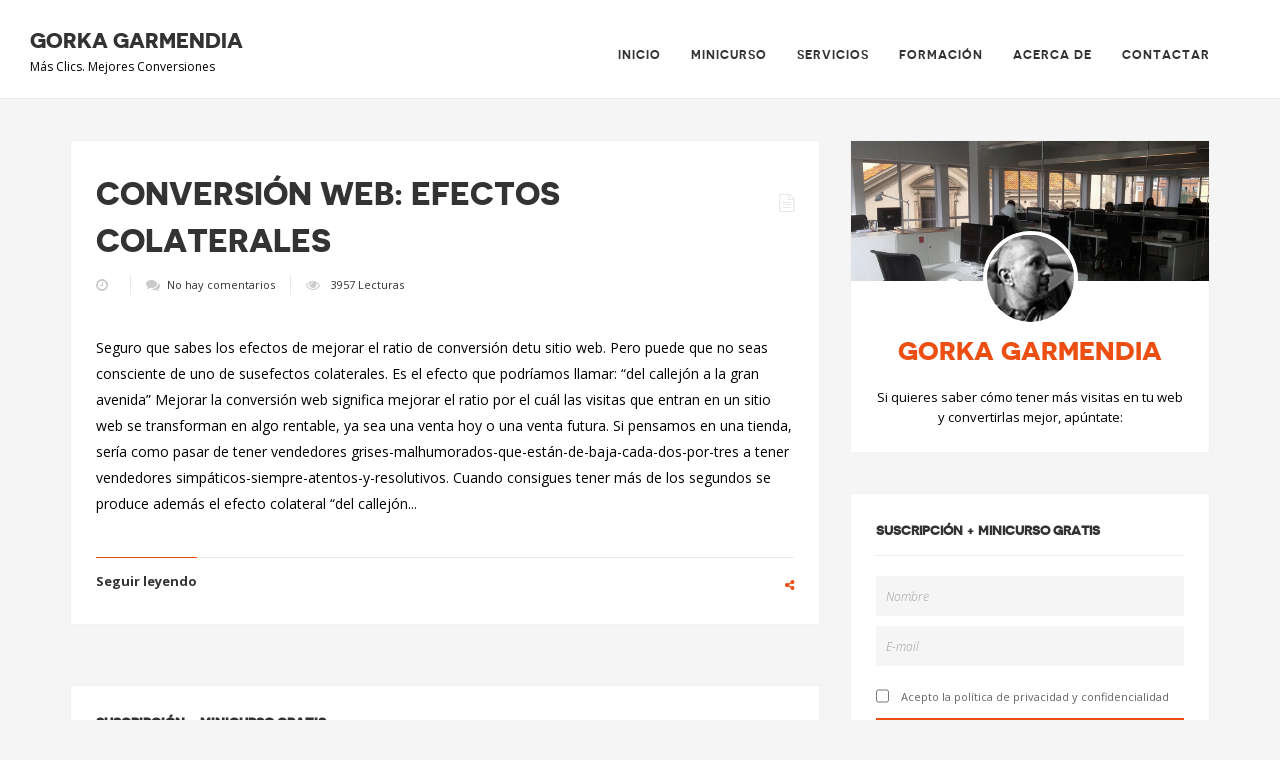

--- FILE ---
content_type: text/html; charset=UTF-8
request_url: https://www.gorkagarmendia.com/tag/clics/
body_size: 10249
content:
<!DOCTYPE html>
<!--[if IE 6]><html class="ie ie6" lang="es" prefix="og: http://ogp.me/ns# fb: http://ogp.me/ns/fb# article: http://ogp.me/ns/article#"><![endif]-->
<!--[if IE 7]><html class="ie ie7" lang="es" prefix="og: http://ogp.me/ns# fb: http://ogp.me/ns/fb# article: http://ogp.me/ns/article#"><![endif]-->
<!--[if IE 8]><html class="ie ie8" lang="es" prefix="og: http://ogp.me/ns# fb: http://ogp.me/ns/fb# article: http://ogp.me/ns/article#"><![endif]-->
<!--[if IE 9]><html class="ie ie9" lang="es" prefix="og: http://ogp.me/ns# fb: http://ogp.me/ns/fb# article: http://ogp.me/ns/article#"><![endif]-->
<!--[if !(IE 6) | !(IE 7) | !(IE 8) | !(IE 9)  ]><!-->
<html lang="es" prefix="og: http://ogp.me/ns# fb: http://ogp.me/ns/fb# article: http://ogp.me/ns/article#"><!--<![endif]-->
<head>
	
	<!-- *********	PAGE TITLE	*********  -->
	<title>Clics | Gorka Garmendia</title><link rel="preload" as="style" href="https://fonts.googleapis.com/css?family=Open%20Sans%3A300%2C400%2C600%2C700%2C800%2C300italic%2C400italic%2C600italic%2C700italic%2C800italic&#038;display=swap" /><link rel="stylesheet" href="https://fonts.googleapis.com/css?family=Open%20Sans%3A300%2C400%2C600%2C700%2C800%2C300italic%2C400italic%2C600italic%2C700italic%2C800italic&#038;display=swap" media="print" onload="this.media='all'" /><noscript><link rel="stylesheet" href="https://fonts.googleapis.com/css?family=Open%20Sans%3A300%2C400%2C600%2C700%2C800%2C300italic%2C400italic%2C600italic%2C700italic%2C800italic&#038;display=swap" /></noscript>


	<!-- *********	PAGE TOOLS	*********  -->

	<meta charset="UTF-8">
	<meta name="author" content="">

	<!-- *********	MOBILE TOOLS	*********  -->

	<meta name="viewport" content="width=device-width, user-scalable=no, initial-scale=1, maximum-scale=1">

	<!--[if lt IE 9]>
		<script src="https://html5shim.googlecode.com/svn/trunk/html5.js"></script>
	<![endif]-->

	<!-- *********	WORDPRESS TOOLS	*********  -->
	
	<link rel="profile" href="https://gmpg.org/xfn/11" />
	<link rel="pingback" href="https://www.gorkagarmendia.com/xmlrpc.php" />
	
	<!-- *********	FAVICON TOOLS	*********  -->
	
	 <link rel="shortcut icon" href="https://www.gorkagarmendia.com/wp-content/themes/blogy/images/favicon.ico" /> 	
	<meta name='robots' content='max-image-preview:large' />

<!-- SEO Ultimate (http://www.seodesignsolutions.com/wordpress-seo/) -->
<!-- /SEO Ultimate -->

<link rel='dns-prefetch' href='//www.youtube.com' />
<link rel='dns-prefetch' href='//a.vimeocdn.com' />
<link rel='dns-prefetch' href='//fonts.googleapis.com' />
<link href='https://fonts.gstatic.com' crossorigin rel='preconnect' />
<link rel="alternate" type="application/rss+xml" title="Gorka Garmendia &raquo; Feed" href="https://www.gorkagarmendia.com/feed/" />
<link rel="alternate" type="application/rss+xml" title="Gorka Garmendia &raquo; Feed de los comentarios" href="https://www.gorkagarmendia.com/comments/feed/" />
<link rel="alternate" type="application/rss+xml" title="Gorka Garmendia &raquo; Etiqueta clics del feed" href="https://www.gorkagarmendia.com/tag/clics/feed/" />
<style type="text/css">
img.wp-smiley,
img.emoji {
	display: inline !important;
	border: none !important;
	box-shadow: none !important;
	height: 1em !important;
	width: 1em !important;
	margin: 0 .07em !important;
	vertical-align: -0.1em !important;
	background: none !important;
	padding: 0 !important;
}
</style>
	<link rel='stylesheet' id='wp-block-library-css'  href='https://www.gorkagarmendia.com/wp-includes/css/dist/block-library/style.min.css?ver=5.8.12' type='text/css' media='all' />
<link rel='stylesheet' id='contact-form-7-css'  href='https://www.gorkagarmendia.com/wp-content/plugins/contact-form-7/includes/css/styles.css?ver=5.5.3' type='text/css' media='all' />
<link rel='stylesheet' id='prism_css-css'  href='https://www.gorkagarmendia.com/wp-content/plugins/paulund-syntax-highlighter/css/prism.css?ver=5.8.12' type='text/css' media='all' />
<link rel='stylesheet' id='ppress-frontend-css'  href='https://www.gorkagarmendia.com/wp-content/plugins/wp-user-avatar/assets/css/frontend.min.css?ver=3.2.5' type='text/css' media='all' />
<link rel='stylesheet' id='ppress-flatpickr-css'  href='https://www.gorkagarmendia.com/wp-content/plugins/wp-user-avatar/assets/flatpickr/flatpickr.min.css?ver=3.2.5' type='text/css' media='all' />
<link rel='stylesheet' id='ppress-select2-css'  href='https://www.gorkagarmendia.com/wp-content/plugins/wp-user-avatar/assets/select2/select2.min.css?ver=5.8.12' type='text/css' media='all' />
<link rel='stylesheet' id='main-css'  href='https://www.gorkagarmendia.com/wp-content/themes/blogy-child/style.css?ver=5.8.12' type='text/css' media='all' />

<link rel='stylesheet' id='SZArchiveWidget_style-css'  href='https://www.gorkagarmendia.com/wp-content/plugins/norman-advanced-archive-widget/styles.css?ver=5.8.12' type='text/css' media='all' />
<link rel='stylesheet' id='jquery.lightbox.min.css-css'  href='https://www.gorkagarmendia.com/wp-content/plugins/wp-jquery-lightbox/styles/lightbox.min.css?ver=1.4.8.2' type='text/css' media='all' />
<script type='text/javascript' src='https://www.gorkagarmendia.com/wp-content/plugins/norman-advanced-archive-widget/script.js?ver=5.8.12' id='SZArchiveWidget_script-js'></script>
<script type='text/javascript' src='https://www.gorkagarmendia.com/wp-includes/js/jquery/jquery.min.js?ver=3.6.0' id='jquery-core-js'></script>
<script type='text/javascript' src='https://www.gorkagarmendia.com/wp-includes/js/jquery/jquery-migrate.min.js?ver=3.3.2' id='jquery-migrate-js'></script>
<script type='text/javascript' src='https://www.gorkagarmendia.com/wp-content/plugins/wp-user-avatar/assets/flatpickr/flatpickr.min.js?ver=5.8.12' id='ppress-flatpickr-js'></script>
<script type='text/javascript' src='https://www.gorkagarmendia.com/wp-content/plugins/wp-user-avatar/assets/select2/select2.min.js?ver=5.8.12' id='ppress-select2-js'></script>
<script type='text/javascript' src='https://www.gorkagarmendia.com/wp-content/themes/blogy/js/modernizr-2.6.2-respond-1.1.0.min.js?ver=5.8.12' id='modernizr-js'></script>
<link rel="https://api.w.org/" href="https://www.gorkagarmendia.com/wp-json/" /><link rel="alternate" type="application/json" href="https://www.gorkagarmendia.com/wp-json/wp/v2/tags/67" /><link rel="EditURI" type="application/rsd+xml" title="RSD" href="https://www.gorkagarmendia.com/xmlrpc.php?rsd" />
<link rel="wlwmanifest" type="application/wlwmanifest+xml" href="https://www.gorkagarmendia.com/wp-includes/wlwmanifest.xml" /> 
<meta name="generator" content="WordPress 5.8.12" />
<style type="text/css" title="dynamic-css" class="options-output">h21.site-description{font-family:"Open Sans";font-weight:400;font-style:normal;color:#000000;}</style>	<meta name="google-site-verification" content="dRsx1k47GWTBAnB1zqMBz_GAC0i2IXeuiVlTx1SqMtQ" />
</head>
<body data-rsssl=1 class="archive tag tag-clics tag-67">
<div id="sb-site" class="classic fitvids">
    <div id="loading-area">
        <div class="loading"></div>
    </div>
                <div id="nav-menu" class="nav-top headroom  menu-container  ">  
            <div class="clearfix">
                <div class="logo pull-left ">
                                         <div class=" text-for-logo"><a href="https://www.gorkagarmendia.com"><h3>Gorka Garmendia</h3></a>
                    <p class="blog-desc-title">Más Clics. Mejores Conversiones</p>

                    </div>
                    


                </div>
                <div class="menu-classic">
                <div class="search-panel pull-right">
                                                        </div>
                <div id="navigation-menu" class="menu pull-right">
                    <nav id="menu">
                        <ul id="nav" class="sf-menu"><li id="menu-item-2201" class="menu-item menu-item-type-custom menu-item-object-custom menu-item-home menu-item-2201"><a href="https://www.gorkagarmendia.com/">Inicio</a></li>
<li id="menu-item-2203" class="menu-item menu-item-type-post_type menu-item-object-page menu-item-2203"><a href="https://www.gorkagarmendia.com/minicurso/">MiniCurso</a></li>
<li id="menu-item-2204" class="menu-item menu-item-type-post_type menu-item-object-page menu-item-2204"><a href="https://www.gorkagarmendia.com/servicios/">Servicios</a></li>
<li id="menu-item-2205" class="menu-item menu-item-type-post_type menu-item-object-page menu-item-2205"><a href="https://www.gorkagarmendia.com/formacion/">Formación</a></li>
<li id="menu-item-2206" class="menu-item menu-item-type-post_type menu-item-object-page menu-item-2206"><a href="https://www.gorkagarmendia.com/quien-soy/">Acerca de</a></li>
<li id="menu-item-2207" class="menu-item menu-item-type-post_type menu-item-object-page menu-item-2207"><a href="https://www.gorkagarmendia.com/contacta/">Contactar</a></li>
</ul>                    </nav>
                </div>
                </div>
            </div>
        </div>
        <div class="clearfix"></div>    <div id="blog" class="classic-blog-wrap margint140">
        <div class="container fitvids">
            <div class="row">
                                 <div class="col-lg-8 blog-content">                                                                                


<!--**************************************************************************************************/
/* Standart Post Format 
************************************************************************************************** -->

    <article class="clearfix post-674 post type-post status-publish format-standard hentry category-adwords category-conversion-web tag-clics tag-conversion-web-2 tag-google-adwords tag-impresiones" id="post-674">
    <div class="blog-post clearfix">            <div class="post-title-container">          
                <h1><a href="https://www.gorkagarmendia.com/conversion-web-efectos-colaterales/"> Conversión web: efectos colaterales</a></h1>
                <div class="post-materials clearfix">
                    <ul class="clearfix">
                        <!--<li><i class="fa fa-user"></i><span class="material-font">by</span> <span class="author-name"><a href="https://www.gorkagarmendia.com/author/gorka-garmendia/" title="Entradas de Gorka Garmendia" rel="author">Gorka Garmendia</a></span></span>-->
                        <li><i class="fa fa-clock-o"></i><a title="abril 20, 2010 7:06" href="https://www.gorkagarmendia.com/conversion-web-efectos-colaterales/"><? echo the_time('l, d F Y');?><!--<time datetime="2010-04-20T07:06:10+02:00">abril 20</time><time class="updated-time" datetime="2012-05-19T19:51:24+02:00">mayo 19</time>--></a></li>
                             <li class="blog-post-comments"><i class="fa fa-comments"></i><a href="https://www.gorkagarmendia.com/conversion-web-efectos-colaterales/#respond" class="comments-link" >No hay comentarios</a></li>                          <li class="blog-post-comments"><i class="fa fa-eye"></i> <a>3957 Lecturas</a></li>
                        <!--
                        <li class="post-cat"><i class="fa fa-tags"></i><a href="https://www.gorkagarmendia.com/category/adwords/" rel="category tag">AdWords</a>, <a href="https://www.gorkagarmendia.com/category/conversion-web/" rel="category tag">Conversión web</a></li>
                        -->
                                            </ul>
                </div>
            </div>
            <div class="post-type-icon">
                <i title="Standart Post Format" class="fa fa-file-text-o"></i>
            </div>
                                    <div class="post-content clearfix">
                <div class="post-content-blog">
                    <p>Seguro que sabes los efectos de mejorar el ratio de conversión detu sitio web. Pero puede que no seas consciente de uno de susefectos colaterales. Es el efecto que podríamos llamar: “del callejón a la gran avenida” Mejorar la conversión web significa mejorar el ratio por el cuál las visitas que entran en un sitio web se transforman en algo rentable, ya sea una venta hoy o una venta futura. Si pensamos en una tienda, sería como pasar de tener vendedores grises-malhumorados-que-están-de-baja-cada-dos-por-tres a tener vendedores simpáticos-siempre-atentos-y-resolutivos. Cuando consigues tener más de los segundos se produce además el efecto colateral “del callejón...</p>
                </div>
                                    <div class="continue-reading pull-left">
                        <a href="https://www.gorkagarmendia.com/conversion-web-efectos-colaterales/">Seguir leyendo</a>
                    </div>
                                        <div class="blog-classic-share  pull-right clearfix">
                        <div class="pull-left"><a class="open-share" href="https://www.gorkagarmendia.com/conversion-web-efectos-colaterales/"><i class="fa fa-share-alt"></i></a></div>
                            <div class="pull-left share-wrapper">
                                <span class="tag-title-post pull-left cshare-text">COMPARTIR : </span>
                                <div class="share-tools pull-left">
                                    <ul>
                                        <li><a href="http://www.facebook.com/sharer.php?u=https://www.gorkagarmendia.com/conversion-web-efectos-colaterales/&t=Conversión web: efectos colaterales" onclick="javascript:window.open(this.href, '', 'menubar=no,toolbar=no,resizable=yes,scrollbars=yes,height=300,width=600');return false;" target="_blank" title="Share on Facebook"><i class="fa fa-facebook"></i></a></li>
                                        <li><a href="https://twitter.com/share?url=https://www.gorkagarmendia.com/conversion-web-efectos-colaterales/&text=Conversión web: efectos colaterales" onclick="javascript:window.open(this.href, '', 'menubar=no,toolbar=no,resizable=yes,scrollbars=yes,height=300,width=600');return false;" target="_blank" title="Share on Twitter"><i class="fa fa-twitter"></i></a></li>
                                        <li><a href="http://pinterest.com/pin/create/button/?source_url=https://www.gorkagarmendia.com/conversion-web-efectos-colaterales/&media=&description=Conversión web: efectos colaterales" onclick="javascript:window.open(this.href, '', 'menubar=no,toolbar=no,resizable=yes,scrollbars=yes,height=300,width=600');return false;" target="_blank" title="Share on Pinterest"><i class="fa fa-pinterest"></i></a></li>
                                        <li><a href="https://plus.google.com/share?url=https://www.gorkagarmendia.com/conversion-web-efectos-colaterales/" onclick="javascript:window.open(this.href, '', 'menubar=no,toolbar=no,resizable=yes,scrollbars=yes,height=300,width=600');return false;" target="_blank" title="Share on Google Plus"><i class="fa fa-google-plus"></i></a></li>
                                    </ul>
                                </div>
                        </div>
                    </div>
                                    </div>   
                </div>   
            </article>
                                            <? if ($contador == '1' && wp_is_mobile()) { ?>
                        <div class="sidebar-widget">
                            <h4>SUSCRIPCIÓN + MINICURSO GRATIS</h4><hr>
                            <div class="textwidget">
                                <form id="minicurso" action="https://www.aweber.com/scripts/addlead.pl" method="post" name="minicurso">
                                    <input id="name" name="name" type="text" placeholder="Nombre" maxlength="50" required=""><br>
                                    <input id="email" name="email" type="email" placeholder="E-mail" maxlenght="150" required=""><br>
                                    <input id="avisolegal" name="avisolegal" type="checkbox" required=""> &nbsp;&nbsp;&nbsp;&nbsp;<label><a href="/aviso-legal" target="_blank" style="font-size:11px;">Acepto la política de privacidad y confidencialidad</a></label><br>
                                    <input type="submit" name="enviar" value="Suscribirse" style="width:100%;"><br>
                                    <input name="meta_web_form_id" type="hidden" value="676031120"><input name="meta_split_id" type="hidden" value=""><input name="listname" type="hidden" value="suscripcionclic"><input id="redirect_1b8bbfcd05864fc15315fa7dc856ea7f" name="redirect" type="hidden" value="https://www.gorkagarmendia.com/gracias-suscripcion-newsletter-adwords.html"><input name="meta_adtracking" type="hidden" value="Formulario_2_tutorial_adwords"><input name="meta_message" type="hidden" value="1"><input name="meta_required" type="hidden" value="name,email"><input name="meta_forward_vars" type="hidden" value=""><input name="meta_tooltip" type="hidden" value="email||escribe tu correo habitual"><br>
                                </form>
                            </div>
                        </div>
                    <? } ?> 
                                                                               


<!--**************************************************************************************************/
/* Standart Post Format 
************************************************************************************************** -->

    <article class="clearfix post-645 post type-post status-publish format-standard hentry category-adwords tag-adwords-2 tag-clics tag-cpc tag-google tag-impresiones" id="post-645">
    <div class="blog-post clearfix">            <div class="post-title-container">          
                <h1><a href="https://www.gorkagarmendia.com/adwords-no-te-cobra-por-clic/"> AdWords NO te cobra por clic</a></h1>
                <div class="post-materials clearfix">
                    <ul class="clearfix">
                        <!--<li><i class="fa fa-user"></i><span class="material-font">by</span> <span class="author-name"><a href="https://www.gorkagarmendia.com/author/gorka-garmendia/" title="Entradas de Gorka Garmendia" rel="author">Gorka Garmendia</a></span></span>-->
                        <li><i class="fa fa-clock-o"></i><a title="noviembre 22, 2009 1:14" href="https://www.gorkagarmendia.com/adwords-no-te-cobra-por-clic/"><? echo the_time('l, d F Y');?><!--<time datetime="2009-11-22T01:14:10+02:00">noviembre 22</time><time class="updated-time" datetime="2012-05-19T19:34:28+02:00">mayo 19</time>--></a></li>
                             <li class="blog-post-comments"><i class="fa fa-comments"></i><a href="https://www.gorkagarmendia.com/adwords-no-te-cobra-por-clic/#comments" class="comments-link" >10 Comentarios</a></li>                          <li class="blog-post-comments"><i class="fa fa-eye"></i> <a>11123 Lecturas</a></li>
                        <!--
                        <li class="post-cat"><i class="fa fa-tags"></i><a href="https://www.gorkagarmendia.com/category/adwords/" rel="category tag">AdWords</a></li>
                        -->
                                            </ul>
                </div>
            </div>
            <div class="post-type-icon">
                <i title="Standart Post Format" class="fa fa-file-text-o"></i>
            </div>
                                    <div class="post-content clearfix">
                <div class="post-content-blog">
                    <p>Es cierto que tú pagas un coste por clic, pero en realidad, estás pagando a AdWords por impresiones. Y una vez te das cuenta, hay una serie de implicaciones importantes. Empecemos por el principio Desde siempre, la publicidad se ha pagado por difusión, no por eficacia. Si querías salir en un periódico, pagabas por sus millones de ejemplares. Si querías salir en la radio, según el número de oyentes. En Internet lo mismo, a tanto por cada 100.000 impresiones. Pero como anunciantes con presupuestos escasos que somos, lo que le pedíamos a los medios era: "¿Puedo pagar sólo si funciona...</p>
                </div>
                                    <div class="continue-reading pull-left">
                        <a href="https://www.gorkagarmendia.com/adwords-no-te-cobra-por-clic/">Seguir leyendo</a>
                    </div>
                                        <div class="blog-classic-share  pull-right clearfix">
                        <div class="pull-left"><a class="open-share" href="https://www.gorkagarmendia.com/adwords-no-te-cobra-por-clic/"><i class="fa fa-share-alt"></i></a></div>
                            <div class="pull-left share-wrapper">
                                <span class="tag-title-post pull-left cshare-text">COMPARTIR : </span>
                                <div class="share-tools pull-left">
                                    <ul>
                                        <li><a href="http://www.facebook.com/sharer.php?u=https://www.gorkagarmendia.com/adwords-no-te-cobra-por-clic/&t=AdWords NO te cobra por clic" onclick="javascript:window.open(this.href, '', 'menubar=no,toolbar=no,resizable=yes,scrollbars=yes,height=300,width=600');return false;" target="_blank" title="Share on Facebook"><i class="fa fa-facebook"></i></a></li>
                                        <li><a href="https://twitter.com/share?url=https://www.gorkagarmendia.com/adwords-no-te-cobra-por-clic/&text=AdWords NO te cobra por clic" onclick="javascript:window.open(this.href, '', 'menubar=no,toolbar=no,resizable=yes,scrollbars=yes,height=300,width=600');return false;" target="_blank" title="Share on Twitter"><i class="fa fa-twitter"></i></a></li>
                                        <li><a href="http://pinterest.com/pin/create/button/?source_url=https://www.gorkagarmendia.com/adwords-no-te-cobra-por-clic/&media=&description=AdWords NO te cobra por clic" onclick="javascript:window.open(this.href, '', 'menubar=no,toolbar=no,resizable=yes,scrollbars=yes,height=300,width=600');return false;" target="_blank" title="Share on Pinterest"><i class="fa fa-pinterest"></i></a></li>
                                        <li><a href="https://plus.google.com/share?url=https://www.gorkagarmendia.com/adwords-no-te-cobra-por-clic/" onclick="javascript:window.open(this.href, '', 'menubar=no,toolbar=no,resizable=yes,scrollbars=yes,height=300,width=600');return false;" target="_blank" title="Share on Google Plus"><i class="fa fa-google-plus"></i></a></li>
                                    </ul>
                                </div>
                        </div>
                    </div>
                                    </div>   
                </div>   
            </article>
                                            <? if ($contador == '1' && wp_is_mobile()) { ?>
                        <div class="sidebar-widget">
                            <h4>SUSCRIPCIÓN + MINICURSO GRATIS</h4><hr>
                            <div class="textwidget">
                                <form id="minicurso" action="https://www.aweber.com/scripts/addlead.pl" method="post" name="minicurso">
                                    <input id="name" name="name" type="text" placeholder="Nombre" maxlength="50" required=""><br>
                                    <input id="email" name="email" type="email" placeholder="E-mail" maxlenght="150" required=""><br>
                                    <input id="avisolegal" name="avisolegal" type="checkbox" required=""> &nbsp;&nbsp;&nbsp;&nbsp;<label><a href="/aviso-legal" target="_blank" style="font-size:11px;">Acepto la política de privacidad y confidencialidad</a></label><br>
                                    <input type="submit" name="enviar" value="Suscribirse" style="width:100%;"><br>
                                    <input name="meta_web_form_id" type="hidden" value="676031120"><input name="meta_split_id" type="hidden" value=""><input name="listname" type="hidden" value="suscripcionclic"><input id="redirect_1b8bbfcd05864fc15315fa7dc856ea7f" name="redirect" type="hidden" value="https://www.gorkagarmendia.com/gracias-suscripcion-newsletter-adwords.html"><input name="meta_adtracking" type="hidden" value="Formulario_2_tutorial_adwords"><input name="meta_message" type="hidden" value="1"><input name="meta_required" type="hidden" value="name,email"><input name="meta_forward_vars" type="hidden" value=""><input name="meta_tooltip" type="hidden" value="email||escribe tu correo habitual"><br>
                                </form>
                            </div>
                        </div>
                    <? } ?> 
                                                                               


<!--**************************************************************************************************/
/* Standart Post Format 
************************************************************************************************** -->

    <article class="clearfix post-378 post type-post status-publish format-standard hentry category-adwords category-conversion-web tag-adwords-2 tag-clics tag-conversiones tag-enlaces-patrocinados tag-impresiones tag-landing-pages tag-pay-per-clic" id="post-378">
    <div class="blog-post clearfix">            <div class="post-title-container">          
                <h1><a href="https://www.gorkagarmendia.com/adwords-conversiones-y-landing-pages/"> Adwords, Conversiones y «Landing Pages»</a></h1>
                <div class="post-materials clearfix">
                    <ul class="clearfix">
                        <!--<li><i class="fa fa-user"></i><span class="material-font">by</span> <span class="author-name"><a href="https://www.gorkagarmendia.com/author/gorka-garmendia/" title="Entradas de Gorka Garmendia" rel="author">Gorka Garmendia</a></span></span>-->
                        <li><i class="fa fa-clock-o"></i><a title="octubre 3, 2008 6:02" href="https://www.gorkagarmendia.com/adwords-conversiones-y-landing-pages/"><? echo the_time('l, d F Y');?><!--<time datetime="2008-10-03T06:02:18+02:00">octubre 3</time><time class="updated-time" datetime="2012-05-19T15:24:28+02:00">mayo 19</time>--></a></li>
                             <li class="blog-post-comments"><i class="fa fa-comments"></i><a href="https://www.gorkagarmendia.com/adwords-conversiones-y-landing-pages/#comments" class="comments-link" >7 Comentarios</a></li>                          <li class="blog-post-comments"><i class="fa fa-eye"></i> <a>8429 Lecturas</a></li>
                        <!--
                        <li class="post-cat"><i class="fa fa-tags"></i><a href="https://www.gorkagarmendia.com/category/adwords/" rel="category tag">AdWords</a>, <a href="https://www.gorkagarmendia.com/category/conversion-web/" rel="category tag">Conversión web</a></li>
                        -->
                                            </ul>
                </div>
            </div>
            <div class="post-type-icon">
                <i title="Standart Post Format" class="fa fa-file-text-o"></i>
            </div>
                                    <div class="post-content clearfix">
                <div class="post-content-blog">
                    <p>Cuando utilizas enlaces patrocinados de Adwords, hay algo mucho más importante que las impresiones o los clics. Son las conversiones, el fin último de una campaña de pay-per-click, ya sea este conseguir suscriptores, clientes potenciales o pedidos. Estás pensando en premiar a tu hijo con un viaje a DisneyLand Paris. Entras en Google para ver las ofertas y buscas con la palabra clave "disneyland paris". En la primera y segunda posición de la columna de enlaces patrocinados encontramos lo que buscamos. Probamos las dos y éstas son las "landing pages" que se abren: ¿A cuál de las dos páginas vamos...</p>
                </div>
                                    <div class="continue-reading pull-left">
                        <a href="https://www.gorkagarmendia.com/adwords-conversiones-y-landing-pages/">Seguir leyendo</a>
                    </div>
                                        <div class="blog-classic-share  pull-right clearfix">
                        <div class="pull-left"><a class="open-share" href="https://www.gorkagarmendia.com/adwords-conversiones-y-landing-pages/"><i class="fa fa-share-alt"></i></a></div>
                            <div class="pull-left share-wrapper">
                                <span class="tag-title-post pull-left cshare-text">COMPARTIR : </span>
                                <div class="share-tools pull-left">
                                    <ul>
                                        <li><a href="http://www.facebook.com/sharer.php?u=https://www.gorkagarmendia.com/adwords-conversiones-y-landing-pages/&t=Adwords, Conversiones y «Landing Pages»" onclick="javascript:window.open(this.href, '', 'menubar=no,toolbar=no,resizable=yes,scrollbars=yes,height=300,width=600');return false;" target="_blank" title="Share on Facebook"><i class="fa fa-facebook"></i></a></li>
                                        <li><a href="https://twitter.com/share?url=https://www.gorkagarmendia.com/adwords-conversiones-y-landing-pages/&text=Adwords, Conversiones y «Landing Pages»" onclick="javascript:window.open(this.href, '', 'menubar=no,toolbar=no,resizable=yes,scrollbars=yes,height=300,width=600');return false;" target="_blank" title="Share on Twitter"><i class="fa fa-twitter"></i></a></li>
                                        <li><a href="http://pinterest.com/pin/create/button/?source_url=https://www.gorkagarmendia.com/adwords-conversiones-y-landing-pages/&media=&description=Adwords, Conversiones y «Landing Pages»" onclick="javascript:window.open(this.href, '', 'menubar=no,toolbar=no,resizable=yes,scrollbars=yes,height=300,width=600');return false;" target="_blank" title="Share on Pinterest"><i class="fa fa-pinterest"></i></a></li>
                                        <li><a href="https://plus.google.com/share?url=https://www.gorkagarmendia.com/adwords-conversiones-y-landing-pages/" onclick="javascript:window.open(this.href, '', 'menubar=no,toolbar=no,resizable=yes,scrollbars=yes,height=300,width=600');return false;" target="_blank" title="Share on Google Plus"><i class="fa fa-google-plus"></i></a></li>
                                    </ul>
                                </div>
                        </div>
                    </div>
                                    </div>   
                </div>   
            </article>
                                            <? if ($contador == '1' && wp_is_mobile()) { ?>
                        <div class="sidebar-widget">
                            <h4>SUSCRIPCIÓN + MINICURSO GRATIS</h4><hr>
                            <div class="textwidget">
                                <form id="minicurso" action="https://www.aweber.com/scripts/addlead.pl" method="post" name="minicurso">
                                    <input id="name" name="name" type="text" placeholder="Nombre" maxlength="50" required=""><br>
                                    <input id="email" name="email" type="email" placeholder="E-mail" maxlenght="150" required=""><br>
                                    <input id="avisolegal" name="avisolegal" type="checkbox" required=""> &nbsp;&nbsp;&nbsp;&nbsp;<label><a href="/aviso-legal" target="_blank" style="font-size:11px;">Acepto la política de privacidad y confidencialidad</a></label><br>
                                    <input type="submit" name="enviar" value="Suscribirse" style="width:100%;"><br>
                                    <input name="meta_web_form_id" type="hidden" value="676031120"><input name="meta_split_id" type="hidden" value=""><input name="listname" type="hidden" value="suscripcionclic"><input id="redirect_1b8bbfcd05864fc15315fa7dc856ea7f" name="redirect" type="hidden" value="https://www.gorkagarmendia.com/gracias-suscripcion-newsletter-adwords.html"><input name="meta_adtracking" type="hidden" value="Formulario_2_tutorial_adwords"><input name="meta_message" type="hidden" value="1"><input name="meta_required" type="hidden" value="name,email"><input name="meta_forward_vars" type="hidden" value=""><input name="meta_tooltip" type="hidden" value="email||escribe tu correo habitual"><br>
                                </form>
                            </div>
                        </div>
                    <? } ?> 
                                                                               


<!--**************************************************************************************************/
/* Standart Post Format 
************************************************************************************************** -->

    <article class="clearfix post-372 post type-post status-publish format-standard hentry category-adwords tag-clics tag-ctr tag-enlaces-patrocinados tag-google-adwords tag-posicion tag-primera-pagina tag-relevancia tag-tests" id="post-372">
    <div class="blog-post clearfix">            <div class="post-title-container">          
                <h1><a href="https://www.gorkagarmendia.com/es-importante-la-posicion-del-enlace-patrocinado/"> ¿Es importante la Posición del Enlace Patrocinado?</a></h1>
                <div class="post-materials clearfix">
                    <ul class="clearfix">
                        <!--<li><i class="fa fa-user"></i><span class="material-font">by</span> <span class="author-name"><a href="https://www.gorkagarmendia.com/author/gorka-garmendia/" title="Entradas de Gorka Garmendia" rel="author">Gorka Garmendia</a></span></span>-->
                        <li><i class="fa fa-clock-o"></i><a title="septiembre 21, 2008 2:53" href="https://www.gorkagarmendia.com/es-importante-la-posicion-del-enlace-patrocinado/"><? echo the_time('l, d F Y');?><!--<time datetime="2008-09-21T02:53:49+02:00">septiembre 21</time><time class="updated-time" datetime="2012-05-19T15:18:00+02:00">mayo 19</time>--></a></li>
                             <li class="blog-post-comments"><i class="fa fa-comments"></i><a href="https://www.gorkagarmendia.com/es-importante-la-posicion-del-enlace-patrocinado/#respond" class="comments-link" >No hay comentarios</a></li>                          <li class="blog-post-comments"><i class="fa fa-eye"></i> <a>4926 Lecturas</a></li>
                        <!--
                        <li class="post-cat"><i class="fa fa-tags"></i><a href="https://www.gorkagarmendia.com/category/adwords/" rel="category tag">AdWords</a></li>
                        -->
                                            </ul>
                </div>
            </div>
            <div class="post-type-icon">
                <i title="Standart Post Format" class="fa fa-file-text-o"></i>
            </div>
                                    <div class="post-content clearfix">
                <div class="post-content-blog">
                    <p>Adwords permite que un ingenioso David pueda vencer al poderoso Goliat. No por ser el más alto tienes la batalla ganada... Una campaña de Google Adwords te puede dar muchas satisfacciones. Pero también te puede poner los pelos de punta. Como cuando te enseña una pantalla como ésta: Las palabras clave que están inactivas no funcionan. No hay anuncios. No existen. Google AdWords nos pide más dinero. ¡Pero es que ya estábamos pagando 4 euros por clic! Ahora quiere 8€ por clic. Rentabilizar una campaña a estos precios se hace ciertamente difícil. Llegado a este punto podemos ser Goliat, con...</p>
                </div>
                                    <div class="continue-reading pull-left">
                        <a href="https://www.gorkagarmendia.com/es-importante-la-posicion-del-enlace-patrocinado/">Seguir leyendo</a>
                    </div>
                                        <div class="blog-classic-share  pull-right clearfix">
                        <div class="pull-left"><a class="open-share" href="https://www.gorkagarmendia.com/es-importante-la-posicion-del-enlace-patrocinado/"><i class="fa fa-share-alt"></i></a></div>
                            <div class="pull-left share-wrapper">
                                <span class="tag-title-post pull-left cshare-text">COMPARTIR : </span>
                                <div class="share-tools pull-left">
                                    <ul>
                                        <li><a href="http://www.facebook.com/sharer.php?u=https://www.gorkagarmendia.com/es-importante-la-posicion-del-enlace-patrocinado/&t=¿Es importante la Posición del Enlace Patrocinado?" onclick="javascript:window.open(this.href, '', 'menubar=no,toolbar=no,resizable=yes,scrollbars=yes,height=300,width=600');return false;" target="_blank" title="Share on Facebook"><i class="fa fa-facebook"></i></a></li>
                                        <li><a href="https://twitter.com/share?url=https://www.gorkagarmendia.com/es-importante-la-posicion-del-enlace-patrocinado/&text=¿Es importante la Posición del Enlace Patrocinado?" onclick="javascript:window.open(this.href, '', 'menubar=no,toolbar=no,resizable=yes,scrollbars=yes,height=300,width=600');return false;" target="_blank" title="Share on Twitter"><i class="fa fa-twitter"></i></a></li>
                                        <li><a href="http://pinterest.com/pin/create/button/?source_url=https://www.gorkagarmendia.com/es-importante-la-posicion-del-enlace-patrocinado/&media=&description=¿Es importante la Posición del Enlace Patrocinado?" onclick="javascript:window.open(this.href, '', 'menubar=no,toolbar=no,resizable=yes,scrollbars=yes,height=300,width=600');return false;" target="_blank" title="Share on Pinterest"><i class="fa fa-pinterest"></i></a></li>
                                        <li><a href="https://plus.google.com/share?url=https://www.gorkagarmendia.com/es-importante-la-posicion-del-enlace-patrocinado/" onclick="javascript:window.open(this.href, '', 'menubar=no,toolbar=no,resizable=yes,scrollbars=yes,height=300,width=600');return false;" target="_blank" title="Share on Google Plus"><i class="fa fa-google-plus"></i></a></li>
                                    </ul>
                                </div>
                        </div>
                    </div>
                                    </div>   
                </div>   
            </article>
                                            <? if ($contador == '1' && wp_is_mobile()) { ?>
                        <div class="sidebar-widget">
                            <h4>SUSCRIPCIÓN + MINICURSO GRATIS</h4><hr>
                            <div class="textwidget">
                                <form id="minicurso" action="https://www.aweber.com/scripts/addlead.pl" method="post" name="minicurso">
                                    <input id="name" name="name" type="text" placeholder="Nombre" maxlength="50" required=""><br>
                                    <input id="email" name="email" type="email" placeholder="E-mail" maxlenght="150" required=""><br>
                                    <input id="avisolegal" name="avisolegal" type="checkbox" required=""> &nbsp;&nbsp;&nbsp;&nbsp;<label><a href="/aviso-legal" target="_blank" style="font-size:11px;">Acepto la política de privacidad y confidencialidad</a></label><br>
                                    <input type="submit" name="enviar" value="Suscribirse" style="width:100%;"><br>
                                    <input name="meta_web_form_id" type="hidden" value="676031120"><input name="meta_split_id" type="hidden" value=""><input name="listname" type="hidden" value="suscripcionclic"><input id="redirect_1b8bbfcd05864fc15315fa7dc856ea7f" name="redirect" type="hidden" value="https://www.gorkagarmendia.com/gracias-suscripcion-newsletter-adwords.html"><input name="meta_adtracking" type="hidden" value="Formulario_2_tutorial_adwords"><input name="meta_message" type="hidden" value="1"><input name="meta_required" type="hidden" value="name,email"><input name="meta_forward_vars" type="hidden" value=""><input name="meta_tooltip" type="hidden" value="email||escribe tu correo habitual"><br>
                                </form>
                            </div>
                        </div>
                    <? } ?> 
                                                                               


<!--**************************************************************************************************/
/* Standart Post Format 
************************************************************************************************** -->

    <article class="clearfix post-368 post type-post status-publish format-standard hentry category-adwords tag-adwords-2 tag-clics tag-ctr tag-ejemplos-adwords tag-enlaces-patrocinados tag-google-adwords tag-mejorar-adwords tag-tests" id="post-368">
    <div class="blog-post clearfix">            <div class="post-title-container">          
                <h1><a href="https://www.gorkagarmendia.com/adwords-y-los-tests/"> Adwords y los Tests</a></h1>
                <div class="post-materials clearfix">
                    <ul class="clearfix">
                        <!--<li><i class="fa fa-user"></i><span class="material-font">by</span> <span class="author-name"><a href="https://www.gorkagarmendia.com/author/gorka-garmendia/" title="Entradas de Gorka Garmendia" rel="author">Gorka Garmendia</a></span></span>-->
                        <li><i class="fa fa-clock-o"></i><a title="septiembre 19, 2008 12:23" href="https://www.gorkagarmendia.com/adwords-y-los-tests/"><? echo the_time('l, d F Y');?><!--<time datetime="2008-09-19T00:23:44+02:00">septiembre 19</time><time class="updated-time" datetime="2012-05-19T15:12:33+02:00">mayo 19</time>--></a></li>
                             <li class="blog-post-comments"><i class="fa fa-comments"></i><a href="https://www.gorkagarmendia.com/adwords-y-los-tests/#comments" class="comments-link" >2 Comentarios</a></li>                          <li class="blog-post-comments"><i class="fa fa-eye"></i> <a>11670 Lecturas</a></li>
                        <!--
                        <li class="post-cat"><i class="fa fa-tags"></i><a href="https://www.gorkagarmendia.com/category/adwords/" rel="category tag">AdWords</a></li>
                        -->
                                            </ul>
                </div>
            </div>
            <div class="post-type-icon">
                <i title="Standart Post Format" class="fa fa-file-text-o"></i>
            </div>
                                    <div class="post-content clearfix">
                <div class="post-content-blog">
                    <p>Pocos usuarios de Adwords utilizan afondo el poder de los tests. Y sin embargo, son una de las claves de los enlaces patrocinados de Google o de cualquier otro buscador. Una oportunidad para el que sepa aprovecharla. En diciembre de 2003, el joyero Johan de Boer decidió celebrar el décimo aniversario de su joyería enviando un mailing a sus 4.000 clientes. La idea del mailing era brillante: de los 4.000 sobres enviados, la mayoría contenían circonitas de escaso valor, pero había 200 envíos con diamantes auténticos. El mensaje del mailing era: "¿Es usted el afortunado?" Cada cliente era invitado a...</p>
                </div>
                                    <div class="continue-reading pull-left">
                        <a href="https://www.gorkagarmendia.com/adwords-y-los-tests/">Seguir leyendo</a>
                    </div>
                                        <div class="blog-classic-share  pull-right clearfix">
                        <div class="pull-left"><a class="open-share" href="https://www.gorkagarmendia.com/adwords-y-los-tests/"><i class="fa fa-share-alt"></i></a></div>
                            <div class="pull-left share-wrapper">
                                <span class="tag-title-post pull-left cshare-text">COMPARTIR : </span>
                                <div class="share-tools pull-left">
                                    <ul>
                                        <li><a href="http://www.facebook.com/sharer.php?u=https://www.gorkagarmendia.com/adwords-y-los-tests/&t=Adwords y los Tests" onclick="javascript:window.open(this.href, '', 'menubar=no,toolbar=no,resizable=yes,scrollbars=yes,height=300,width=600');return false;" target="_blank" title="Share on Facebook"><i class="fa fa-facebook"></i></a></li>
                                        <li><a href="https://twitter.com/share?url=https://www.gorkagarmendia.com/adwords-y-los-tests/&text=Adwords y los Tests" onclick="javascript:window.open(this.href, '', 'menubar=no,toolbar=no,resizable=yes,scrollbars=yes,height=300,width=600');return false;" target="_blank" title="Share on Twitter"><i class="fa fa-twitter"></i></a></li>
                                        <li><a href="http://pinterest.com/pin/create/button/?source_url=https://www.gorkagarmendia.com/adwords-y-los-tests/&media=&description=Adwords y los Tests" onclick="javascript:window.open(this.href, '', 'menubar=no,toolbar=no,resizable=yes,scrollbars=yes,height=300,width=600');return false;" target="_blank" title="Share on Pinterest"><i class="fa fa-pinterest"></i></a></li>
                                        <li><a href="https://plus.google.com/share?url=https://www.gorkagarmendia.com/adwords-y-los-tests/" onclick="javascript:window.open(this.href, '', 'menubar=no,toolbar=no,resizable=yes,scrollbars=yes,height=300,width=600');return false;" target="_blank" title="Share on Google Plus"><i class="fa fa-google-plus"></i></a></li>
                                    </ul>
                                </div>
                        </div>
                    </div>
                                    </div>   
                </div>   
            </article>
                                            <? if ($contador == '1' && wp_is_mobile()) { ?>
                        <div class="sidebar-widget">
                            <h4>SUSCRIPCIÓN + MINICURSO GRATIS</h4><hr>
                            <div class="textwidget">
                                <form id="minicurso" action="https://www.aweber.com/scripts/addlead.pl" method="post" name="minicurso">
                                    <input id="name" name="name" type="text" placeholder="Nombre" maxlength="50" required=""><br>
                                    <input id="email" name="email" type="email" placeholder="E-mail" maxlenght="150" required=""><br>
                                    <input id="avisolegal" name="avisolegal" type="checkbox" required=""> &nbsp;&nbsp;&nbsp;&nbsp;<label><a href="/aviso-legal" target="_blank" style="font-size:11px;">Acepto la política de privacidad y confidencialidad</a></label><br>
                                    <input type="submit" name="enviar" value="Suscribirse" style="width:100%;"><br>
                                    <input name="meta_web_form_id" type="hidden" value="676031120"><input name="meta_split_id" type="hidden" value=""><input name="listname" type="hidden" value="suscripcionclic"><input id="redirect_1b8bbfcd05864fc15315fa7dc856ea7f" name="redirect" type="hidden" value="https://www.gorkagarmendia.com/gracias-suscripcion-newsletter-adwords.html"><input name="meta_adtracking" type="hidden" value="Formulario_2_tutorial_adwords"><input name="meta_message" type="hidden" value="1"><input name="meta_required" type="hidden" value="name,email"><input name="meta_forward_vars" type="hidden" value=""><input name="meta_tooltip" type="hidden" value="email||escribe tu correo habitual"><br>
                                </form>
                            </div>
                        </div>
                    <? } ?> 
                                          
                                    </div>
                 <aside class="col-lg-4 sidebar">
                        <div class="sidebar-widget">        <div class="author-widget custom-widget clearfix">
            <div class="author-cover-background" style="background: url('https://www.gorkagarmendia.com/wp-content/uploads/2012/05/oficinas-clico-clicks-conversions-barcelona.jpg'); background-size:cover;">
                <div class="author-avatar">
                    <img height="80" width="80" src="https://www.gorkagarmendia.com/wp-content/uploads/2015/08/gorka.jpg" class="img-circle" >
                </div>
            </div>
            <div class="author-info pos-center clearfix">
                 <h2><a href=" ">Gorka Garmendia</a></h2>                <p>Si quieres saber cómo tener más visitas en tu web y convertirlas mejor, apúntate:</p>            </div>
            <!-- cmanzano
            <div class="author-works">
                <div class="works-title">Currently</div>
                <div class="works-details">
                    <ul>
                                                                                            </ul>
                </div>
            </div>
            cmanzano -->
        </div>
        </div>        <div class="sidebar-widget"><h4>SUSCRIPCIÓN + MINICURSO GRATIS</h4><hr><div class="textwidget"><form id="minicurso" action="https://www.aweber.com/scripts/addlead.pl" method="post" name="minicurso">
<input id="name" name="name" type="text" placeholder="Nombre" maxlength="50" required><br />
<input id="email" name="email" type="email" placeholder="E-mail" maxlenght="150" required><br />
<input id="avisolegal" name="avisolegal" type="checkbox" required> &nbsp;&nbsp;&nbsp;&nbsp;<label><a href="/aviso-legal" target="_blank" style="font-size:11px;">Acepto la política de privacidad y confidencialidad</a></label><br />
<input type="submit" name="enviar" value="Suscribirse" style="width:100%;"><br />
<input name="meta_web_form_id" type="hidden" value="676031120"><input name="meta_split_id" type="hidden" value=""><input name="listname" type="hidden" value="suscripcionclic"><input id="redirect_1b8bbfcd05864fc15315fa7dc856ea7f" name="redirect" type="hidden" value="https://www.gorkagarmendia.com/gracias-suscripcion-newsletter-adwords.html"><input name="meta_adtracking" type="hidden" value="Formulario_2_tutorial_adwords"><input name="meta_message" type="hidden" value="1"><input name="meta_required" type="hidden" value="name,email"><input name="meta_forward_vars" type="hidden" value=""><input name="meta_tooltip" type="hidden" value="email||escribe tu correo habitual"><br />
</form>
</div></div><div class="sidebar-widget"><div class="textwidget"><div class="author-works" style="margin:0;">
<div class="works-details">
<ul>
<li>
<p><i class="fa fa-twitter"></i><a href="https://twitter.com/gorkagarmendia" target="_blank">Sígueme en @gorkagarmendia</a></p>
</li>
</ul></div>
</p></div>
</div></div>  

        <div class="wpt_widget_content" id="wpt_widget-2_content">     
            <h4>LO MÁS...</h4>
            <ul class="wpt-tabs has-3-tabs">
                                                            <li class="tab_title"><a href="#" id="popular-tab">Popular</a></li>   
                                                                                <li class="tab_title"><a href="#" id="recent-tab">Compartido</a></li>   
                                                                                <li class="tab_title"><a href="#" id="comments-tab">Comentado</a></li>   
                                                                         
            </ul> <!--end .tabs-->  
            <div class="clear"></div>  
            <div class="inside">        
                 
                    <div id="popular-tab-content" class="tab-content">              
                    </div> <!--end #popular-tab-content-->       
                       
                  
                    <div id="recent-tab-content" class="tab-content">        
                    </div> <!--end #recent-tab-content-->       
                                     
                      
                    <div id="comments-tab-content" class="tab-content">     
                        <ul>                            
                        </ul>       
                    </div> <!--end #comments-tab-content-->     
                            
                 
                <div class="clear"></div>   
            </div> <!--end .inside -->  
            <div class="clear"></div>
        </div><!--end #tabber -->    
          
        <script type="text/javascript">  
            jQuery(function($) {    
                $('#wpt_widget-2_content').data('args', {"post_num":"3","comment_num":null,"show_thumb":null,"thumb_size":null,"show_date":null,"show_excerpt":"1","excerpt_length":"10","show_comment_num":null,"show_avatar":null,"dw_include":0,"dw_logged":"","other_ids":""});  
            });  
        </script>  
       
        <div class="sidebar-widget"><h4>Por temas</h4><hr>
			<ul>
					<li class="cat-item cat-item-3"><a href="https://www.gorkagarmendia.com/category/adwords/">AdWords</a>
</li>
	<li class="cat-item cat-item-8"><a href="https://www.gorkagarmendia.com/category/banners/">Banners</a>
</li>
	<li class="cat-item cat-item-11"><a href="https://www.gorkagarmendia.com/category/batiburrillo/">Batiburrillo</a>
</li>
	<li class="cat-item cat-item-4"><a href="https://www.gorkagarmendia.com/category/conversion-web/">Conversión web</a>
</li>
	<li class="cat-item cat-item-356"><a href="https://www.gorkagarmendia.com/category/copy/">Copy</a>
</li>
	<li class="cat-item cat-item-7"><a href="https://www.gorkagarmendia.com/category/e-mailings/">e-Mailings</a>
</li>
	<li class="cat-item cat-item-9"><a href="https://www.gorkagarmendia.com/category/facebook-ads/">Facebook Ads</a>
</li>
	<li class="cat-item cat-item-10"><a href="https://www.gorkagarmendia.com/category/marketing-digital/">Marketing digital</a>
</li>
	<li class="cat-item cat-item-216"><a href="https://www.gorkagarmendia.com/category/mobile/">Mobile</a>
</li>
	<li class="cat-item cat-item-191"><a href="https://www.gorkagarmendia.com/category/redes-sociales-2/">Redes Sociales</a>
</li>
	<li class="cat-item cat-item-1"><a href="https://www.gorkagarmendia.com/category/testing/">Testing</a>
</li>
			</ul>

			</div><div class="sidebar-widget"><h4>Por fecha</h4><hr><ul><li class="norman-adv-archive-year norman-adv-archive-year-groupby"><a href="https://www.gorkagarmendia.com/2018/">2018 (9)</a><a class="icon more" rel="2018" href="#"><span>+</span></a><ul class="2018-monthlist"><li><a href="https://www.gorkagarmendia.com/2018/12/">diciembre 2018 (1)</a></li><li><a href="https://www.gorkagarmendia.com/2018/11/">noviembre 2018 (2)</a></li><li><a href="https://www.gorkagarmendia.com/2018/10/">octubre 2018 (1)</a></li><li><a href="https://www.gorkagarmendia.com/2018/05/">mayo 2018 (1)</a></li><li><a href="https://www.gorkagarmendia.com/2018/04/">abril 2018 (1)</a></li><li><a href="https://www.gorkagarmendia.com/2018/02/">febrero 2018 (1)</a></li><li><a href="https://www.gorkagarmendia.com/2018/01/">enero 2018 (2)</a></li></ul></li><li class="norman-adv-archive-year norman-adv-archive-year-groupby"><a href="https://www.gorkagarmendia.com/2017/">2017 (8)</a><a class="icon more" rel="2017" href="#"><span>+</span></a><ul class="2017-monthlist"><li><a href="https://www.gorkagarmendia.com/2017/10/">octubre 2017 (1)</a></li><li><a href="https://www.gorkagarmendia.com/2017/09/">septiembre 2017 (2)</a></li><li><a href="https://www.gorkagarmendia.com/2017/05/">mayo 2017 (1)</a></li><li><a href="https://www.gorkagarmendia.com/2017/03/">marzo 2017 (1)</a></li><li><a href="https://www.gorkagarmendia.com/2017/02/">febrero 2017 (1)</a></li><li><a href="https://www.gorkagarmendia.com/2017/01/">enero 2017 (2)</a></li></ul></li><li class="norman-adv-archive-year norman-adv-archive-year-groupby"><a href="https://www.gorkagarmendia.com/2016/">2016 (9)</a><a class="icon more" rel="2016" href="#"><span>+</span></a><ul class="2016-monthlist"><li><a href="https://www.gorkagarmendia.com/2016/12/">diciembre 2016 (1)</a></li><li><a href="https://www.gorkagarmendia.com/2016/11/">noviembre 2016 (1)</a></li><li><a href="https://www.gorkagarmendia.com/2016/09/">septiembre 2016 (1)</a></li><li><a href="https://www.gorkagarmendia.com/2016/08/">agosto 2016 (1)</a></li><li><a href="https://www.gorkagarmendia.com/2016/06/">junio 2016 (1)</a></li><li><a href="https://www.gorkagarmendia.com/2016/05/">mayo 2016 (1)</a></li><li><a href="https://www.gorkagarmendia.com/2016/03/">marzo 2016 (1)</a></li><li><a href="https://www.gorkagarmendia.com/2016/02/">febrero 2016 (1)</a></li><li><a href="https://www.gorkagarmendia.com/2016/01/">enero 2016 (1)</a></li></ul></li><li class="norman-adv-archive-year norman-adv-archive-year-groupby"><a href="https://www.gorkagarmendia.com/2015/">2015 (17)</a><a class="icon more" rel="2015" href="#"><span>+</span></a><ul class="2015-monthlist"><li><a href="https://www.gorkagarmendia.com/2015/12/">diciembre 2015 (2)</a></li><li><a href="https://www.gorkagarmendia.com/2015/11/">noviembre 2015 (1)</a></li><li><a href="https://www.gorkagarmendia.com/2015/10/">octubre 2015 (1)</a></li><li><a href="https://www.gorkagarmendia.com/2015/09/">septiembre 2015 (3)</a></li><li><a href="https://www.gorkagarmendia.com/2015/07/">julio 2015 (1)</a></li><li><a href="https://www.gorkagarmendia.com/2015/06/">junio 2015 (1)</a></li><li><a href="https://www.gorkagarmendia.com/2015/05/">mayo 2015 (1)</a></li><li><a href="https://www.gorkagarmendia.com/2015/04/">abril 2015 (1)</a></li><li><a href="https://www.gorkagarmendia.com/2015/03/">marzo 2015 (2)</a></li><li><a href="https://www.gorkagarmendia.com/2015/02/">febrero 2015 (3)</a></li><li><a href="https://www.gorkagarmendia.com/2015/01/">enero 2015 (1)</a></li></ul></li><li class="norman-adv-archive-year norman-adv-archive-year-groupby"><a href="https://www.gorkagarmendia.com/2014/">2014 (18)</a><a class="icon more" rel="2014" href="#"><span>+</span></a><ul class="2014-monthlist"><li><a href="https://www.gorkagarmendia.com/2014/12/">diciembre 2014 (1)</a></li><li><a href="https://www.gorkagarmendia.com/2014/11/">noviembre 2014 (1)</a></li><li><a href="https://www.gorkagarmendia.com/2014/10/">octubre 2014 (2)</a></li><li><a href="https://www.gorkagarmendia.com/2014/09/">septiembre 2014 (3)</a></li><li><a href="https://www.gorkagarmendia.com/2014/07/">julio 2014 (1)</a></li><li><a href="https://www.gorkagarmendia.com/2014/06/">junio 2014 (1)</a></li><li><a href="https://www.gorkagarmendia.com/2014/05/">mayo 2014 (1)</a></li><li><a href="https://www.gorkagarmendia.com/2014/04/">abril 2014 (3)</a></li><li><a href="https://www.gorkagarmendia.com/2014/03/">marzo 2014 (1)</a></li><li><a href="https://www.gorkagarmendia.com/2014/02/">febrero 2014 (1)</a></li><li><a href="https://www.gorkagarmendia.com/2014/01/">enero 2014 (3)</a></li></ul></li><li class="norman-adv-archive-year norman-adv-archive-year-groupby"><a href="https://www.gorkagarmendia.com/2013/">2013 (26)</a><a class="icon more" rel="2013" href="#"><span>+</span></a><ul class="2013-monthlist"><li><a href="https://www.gorkagarmendia.com/2013/12/">diciembre 2013 (1)</a></li><li><a href="https://www.gorkagarmendia.com/2013/11/">noviembre 2013 (1)</a></li><li><a href="https://www.gorkagarmendia.com/2013/10/">octubre 2013 (2)</a></li><li><a href="https://www.gorkagarmendia.com/2013/09/">septiembre 2013 (3)</a></li><li><a href="https://www.gorkagarmendia.com/2013/07/">julio 2013 (4)</a></li><li><a href="https://www.gorkagarmendia.com/2013/06/">junio 2013 (2)</a></li><li><a href="https://www.gorkagarmendia.com/2013/05/">mayo 2013 (3)</a></li><li><a href="https://www.gorkagarmendia.com/2013/04/">abril 2013 (3)</a></li><li><a href="https://www.gorkagarmendia.com/2013/03/">marzo 2013 (1)</a></li><li><a href="https://www.gorkagarmendia.com/2013/02/">febrero 2013 (3)</a></li><li><a href="https://www.gorkagarmendia.com/2013/01/">enero 2013 (3)</a></li></ul></li><li class="norman-adv-archive-year norman-adv-archive-year-groupby"><a href="https://www.gorkagarmendia.com/2012/">2012 (20)</a><a class="icon more" rel="2012" href="#"><span>+</span></a><ul class="2012-monthlist"><li><a href="https://www.gorkagarmendia.com/2012/12/">diciembre 2012 (1)</a></li><li><a href="https://www.gorkagarmendia.com/2012/11/">noviembre 2012 (4)</a></li><li><a href="https://www.gorkagarmendia.com/2012/10/">octubre 2012 (3)</a></li><li><a href="https://www.gorkagarmendia.com/2012/09/">septiembre 2012 (4)</a></li><li><a href="https://www.gorkagarmendia.com/2012/07/">julio 2012 (1)</a></li><li><a href="https://www.gorkagarmendia.com/2012/05/">mayo 2012 (2)</a></li><li><a href="https://www.gorkagarmendia.com/2012/04/">abril 2012 (1)</a></li><li><a href="https://www.gorkagarmendia.com/2012/03/">marzo 2012 (1)</a></li><li><a href="https://www.gorkagarmendia.com/2012/02/">febrero 2012 (1)</a></li><li><a href="https://www.gorkagarmendia.com/2012/01/">enero 2012 (2)</a></li></ul></li><li class="norman-adv-archive-year norman-adv-archive-year-groupby"><a href="https://www.gorkagarmendia.com/2011/">2011 (11)</a><a class="icon more" rel="2011" href="#"><span>+</span></a><ul class="2011-monthlist"><li><a href="https://www.gorkagarmendia.com/2011/11/">noviembre 2011 (1)</a></li><li><a href="https://www.gorkagarmendia.com/2011/10/">octubre 2011 (2)</a></li><li><a href="https://www.gorkagarmendia.com/2011/09/">septiembre 2011 (1)</a></li><li><a href="https://www.gorkagarmendia.com/2011/07/">julio 2011 (1)</a></li><li><a href="https://www.gorkagarmendia.com/2011/05/">mayo 2011 (2)</a></li><li><a href="https://www.gorkagarmendia.com/2011/04/">abril 2011 (1)</a></li><li><a href="https://www.gorkagarmendia.com/2011/03/">marzo 2011 (1)</a></li><li><a href="https://www.gorkagarmendia.com/2011/02/">febrero 2011 (1)</a></li><li><a href="https://www.gorkagarmendia.com/2011/01/">enero 2011 (1)</a></li></ul></li><li class="norman-adv-archive-year norman-adv-archive-year-groupby"><a href="https://www.gorkagarmendia.com/2010/">2010 (11)</a><a class="icon more" rel="2010" href="#"><span>+</span></a><ul class="2010-monthlist"><li><a href="https://www.gorkagarmendia.com/2010/12/">diciembre 2010 (1)</a></li><li><a href="https://www.gorkagarmendia.com/2010/11/">noviembre 2010 (1)</a></li><li><a href="https://www.gorkagarmendia.com/2010/10/">octubre 2010 (1)</a></li><li><a href="https://www.gorkagarmendia.com/2010/09/">septiembre 2010 (2)</a></li><li><a href="https://www.gorkagarmendia.com/2010/06/">junio 2010 (1)</a></li><li><a href="https://www.gorkagarmendia.com/2010/04/">abril 2010 (3)</a></li><li><a href="https://www.gorkagarmendia.com/2010/02/">febrero 2010 (1)</a></li><li><a href="https://www.gorkagarmendia.com/2010/01/">enero 2010 (1)</a></li></ul></li><li class="norman-adv-archive-year norman-adv-archive-year-groupby"><a href="https://www.gorkagarmendia.com/2009/">2009 (28)</a><a class="icon more" rel="2009" href="#"><span>+</span></a><ul class="2009-monthlist"><li><a href="https://www.gorkagarmendia.com/2009/11/">noviembre 2009 (1)</a></li><li><a href="https://www.gorkagarmendia.com/2009/10/">octubre 2009 (1)</a></li><li><a href="https://www.gorkagarmendia.com/2009/09/">septiembre 2009 (1)</a></li><li><a href="https://www.gorkagarmendia.com/2009/07/">julio 2009 (1)</a></li><li><a href="https://www.gorkagarmendia.com/2009/06/">junio 2009 (3)</a></li><li><a href="https://www.gorkagarmendia.com/2009/05/">mayo 2009 (3)</a></li><li><a href="https://www.gorkagarmendia.com/2009/04/">abril 2009 (6)</a></li><li><a href="https://www.gorkagarmendia.com/2009/03/">marzo 2009 (3)</a></li><li><a href="https://www.gorkagarmendia.com/2009/02/">febrero 2009 (4)</a></li><li><a href="https://www.gorkagarmendia.com/2009/01/">enero 2009 (5)</a></li></ul></li><li class="norman-adv-archive-year norman-adv-archive-year-groupby"><a href="https://www.gorkagarmendia.com/2008/">2008 (9)</a><a class="icon more" rel="2008" href="#"><span>+</span></a><ul class="2008-monthlist"><li><a href="https://www.gorkagarmendia.com/2008/12/">diciembre 2008 (1)</a></li><li><a href="https://www.gorkagarmendia.com/2008/11/">noviembre 2008 (2)</a></li><li><a href="https://www.gorkagarmendia.com/2008/10/">octubre 2008 (3)</a></li><li><a href="https://www.gorkagarmendia.com/2008/09/">septiembre 2008 (3)</a></li></ul></li></ul></div>                </aside>            </div>
        </div>
    </div>
<div class="footer-padding"></div>
<div class="footer-container">
	<div class="container">
		<div class="row">
			<div class="col-lg-4 col-sm-4">
				<div class="footer-widget"><div class="textwidget"><p><a>Copyright © 2008-2021.</a></p>
</div></div>							</div>		
			<div class="col-lg-4 col-sm-4">
				<div class="footer-widget"><div class="textwidget"><p><a href="/contacta/">Contacta con nosotros</a> <a>| Barcelona - Spain</a></p>
</div></div>			</div>		
			<div class="col-lg-4 col-sm-4">
				<div class="footer-widget"><div class="textwidget"><p><a href="/aviso-legal/">Aviso legal</a> | <a href="/politica-de-cookies/">Política de cookies</a></p>
</div></div>			</div>
		</div>
	</div>
	<a href="#" class="scrollup"><i class="fa fa-angle-up"></i></a>
</div>
</div>
<div id="su-footer-links" style="text-align: center;"></div><script type='text/javascript' src='https://www.gorkagarmendia.com/wp-includes/js/dist/vendor/regenerator-runtime.min.js?ver=0.13.7' id='regenerator-runtime-js'></script>
<script type='text/javascript' src='https://www.gorkagarmendia.com/wp-includes/js/dist/vendor/wp-polyfill.min.js?ver=3.15.0' id='wp-polyfill-js'></script>
<script type='text/javascript' id='contact-form-7-js-extra'>
/* <![CDATA[ */
var wpcf7 = {"api":{"root":"https:\/\/www.gorkagarmendia.com\/wp-json\/","namespace":"contact-form-7\/v1"},"cached":"1"};
/* ]]> */
</script>
<script type='text/javascript' src='https://www.gorkagarmendia.com/wp-content/plugins/contact-form-7/includes/js/index.js?ver=5.5.3' id='contact-form-7-js'></script>
<script type='text/javascript' src='https://www.gorkagarmendia.com/wp-content/plugins/paulund-syntax-highlighter/js/prism.js?ver=5.8.12' id='prism_js-js'></script>
<script type='text/javascript' id='ppress-frontend-script-js-extra'>
/* <![CDATA[ */
var pp_ajax_form = {"ajaxurl":"https:\/\/www.gorkagarmendia.com\/wp-admin\/admin-ajax.php","confirm_delete":"Are you sure?","deleting_text":"Deleting...","deleting_error":"An error occurred. Please try again.","nonce":"0d04443151","disable_ajax_form":"false"};
/* ]]> */
</script>
<script type='text/javascript' src='https://www.gorkagarmendia.com/wp-content/plugins/wp-user-avatar/assets/js/frontend.min.js?ver=3.2.5' id='ppress-frontend-script-js'></script>
<script type='text/javascript' src='https://www.gorkagarmendia.com/wp-content/themes/blogy/js/bootstrap.min.js?ver=3.5.1' id='bootstrap-js'></script>
<script type='text/javascript' src='https://www.gorkagarmendia.com/wp-content/themes/blogy/js/jquery.flexslider.min.js?ver=3.5.1' id='flexslider-js'></script>
<script type='text/javascript' src='https://www.gorkagarmendia.com/wp-content/themes/blogy/js/jquery.mousewheel.js?ver=3.5.1' id='mousewheel-js'></script>
<script type='text/javascript' src='https://www.gorkagarmendia.com/wp-content/themes/blogy/js/slidebars.js?ver=3.5.1' id='slidebars-js'></script>
<script type='text/javascript' src='https://www.gorkagarmendia.com/wp-content/themes/blogy/js/jquery.fitvids.js?ver=3.5.1' id='fitvids-js'></script>
<script type='text/javascript' src='https://www.gorkagarmendia.com/wp-content/themes/blogy/js/helperPlugins.js?ver=3.5.1' id='superfish-helper-js'></script>
<script type='text/javascript' src='https://www.gorkagarmendia.com/wp-content/themes/blogy/js/superfish.1.4.1.js?ver=3.5.1' id='superfish-js'></script>
<script type='text/javascript' src='https://www.gorkagarmendia.com/wp-content/themes/blogy/js/supposition.js?ver=3.5.1' id='supposition-js'></script>
<script type='text/javascript' src='https://www.gorkagarmendia.com/wp-content/themes/blogy/js/jquery.jplayer.min.js?ver=3.5.1' id='jplayer-js'></script>
<script type='text/javascript' src='https://www.gorkagarmendia.com/wp-content/themes/blogy/js/jquery.parallax-1.1.3.js?ver=3.5.1' id='parallax-js'></script>
<script type='text/javascript' src='https://www.gorkagarmendia.com/wp-content/themes/blogy/js/jquery-scrolltofixed-min.js?ver=3.5.1' id='scrolltofixed-js'></script>
<script type='text/javascript' src='https://www.gorkagarmendia.com/wp-content/themes/blogy/js/classie.js?ver=3.5.1' id='classie-js'></script>
<script type='text/javascript' src='https://www.gorkagarmendia.com/wp-content/themes/blogy/js/jquery.slicknav.min.js?ver=3.5.1' id='slicknav-js'></script>
<script type='text/javascript' src='https://www.gorkagarmendia.com/wp-content/themes/blogy/js/retina-1.1.0.min.js?ver=3.5.1' id='retina-js'></script>
<script type='text/javascript' src='https://www.gorkagarmendia.com/wp-content/themes/blogy/js/headroom.min.js?ver=3.5.1' id='headroom-js'></script>
<script type='text/javascript' src='https://www.gorkagarmendia.com/wp-content/themes/blogy/js/jQuery.headroom.min.js?ver=3.5.1' id='jquery-headroom-js'></script>
<script type='text/javascript' src='https://www.gorkagarmendia.com/wp-content/themes/blogy/js/background-check.min.js?ver=3.5.1' id='background-check-js'></script>
<script type='text/javascript' src='https://www.youtube.com/player_api?ver=3.5.1' id='youtube-js'></script>
<script type='text/javascript' src='https://a.vimeocdn.com/js/froogaloop2.min.js?ver=3.5.1' id='vimeocdn-js'></script>
<script type='text/javascript' src='https://www.gorkagarmendia.com/wp-content/themes/blogy/js/videobg.js?ver=3.5.1' id='videobg-js'></script>
<script type='text/javascript' src='https://www.gorkagarmendia.com/wp-content/themes/blogy/js/jquery.infinitescroll.min.js?ver=3.5.1' id='infinite-js'></script>
<script type='text/javascript' id='main-js-extra'>
/* <![CDATA[ */
var themepathjs = {"template_url":"https:\/\/www.gorkagarmendia.com\/wp-content\/themes\/blogy"};
/* ]]> */
</script>
<script type='text/javascript' src='https://www.gorkagarmendia.com/wp-content/themes/blogy/js/main.js?ver=3.5.1' id='main-js'></script>
<script type='text/javascript' src='https://www.gorkagarmendia.com/wp-content/plugins/wp-jquery-lightbox/jquery.touchwipe.min.js?ver=1.4.8.2' id='wp-jquery-lightbox-swipe-js'></script>
<script type='text/javascript' id='wp-jquery-lightbox-js-extra'>
/* <![CDATA[ */
var JQLBSettings = {"showTitle":"1","showCaption":"1","showNumbers":"1","fitToScreen":"0","resizeSpeed":"400","showDownload":"0","navbarOnTop":"0","marginSize":"0","slideshowSpeed":"4000","prevLinkTitle":"Imagen anterior","nextLinkTitle":"Siguiente imagen","closeTitle":"cerrar galer\u00eda","image":"Imagen","of":" de ","download":"Descargar","pause":"(pause slideshow)","play":"(play slideshow)"};
/* ]]> */
</script>
<script type='text/javascript' src='https://www.gorkagarmendia.com/wp-content/plugins/wp-jquery-lightbox/jquery.lightbox.min.js?ver=1.4.8.2' id='wp-jquery-lightbox-js'></script>
<script type='text/javascript' src='https://www.gorkagarmendia.com/wp-includes/js/wp-embed.min.js?ver=5.8.12' id='wp-embed-js'></script>
<script type='text/javascript' id='wpt_widget-js-extra'>
/* <![CDATA[ */
var wpt = {"ajax_url":"https:\/\/www.gorkagarmendia.com\/wp-admin\/admin-ajax.php"};
/* ]]> */
</script>
<script type='text/javascript' src='https://www.gorkagarmendia.com/wp-content/themes/blogy/js/widget/wp-tab-widget.js?ver=5.8.12' id='wpt_widget-js'></script>
<script type="text/javascript">



</script>

                                    <!-- google analytics -->
<script type="text/javascript">
var gaJsHost = (("https:" == document.location.protocol) ? "https://ssl." : "http://www.");
document.write(unescape("%3Cscript src='" + gaJsHost + "google-analytics.com/ga.js' type='text/javascript'%3E%3C/script%3E"));
</script>
<script type="text/javascript">
var pageTracker = _gat._getTracker("UA-290909-1");
pageTracker._initData();
pageTracker._trackPageview();
</script>
</body>
</html>
<!-- This website is like a Rocket, isn't it? Performance optimized by WP Rocket. Learn more: https://wp-rocket.me - Debug: cached@1768985888 -->

--- FILE ---
content_type: text/html; charset=UTF-8
request_url: https://www.gorkagarmendia.com/wp-admin/admin-ajax.php
body_size: 540
content:
       
                <ul>                

            <div class="recent-post-box clearfix">
                <div class="pull-left recent-post-image"> 
                  
                 <img width="50" height="50" src="https://www.gorkagarmendia.com/wp-content/uploads/2017/01/perfect-landing-page-hotjar-gorka-garmendia-50x50.jpg" class="attachment-thumbnail size-thumbnail wp-post-image" alt="" loading="lazy" srcset="https://www.gorkagarmendia.com/wp-content/uploads/2017/01/perfect-landing-page-hotjar-gorka-garmendia-50x50.jpg 50w, https://www.gorkagarmendia.com/wp-content/uploads/2017/01/perfect-landing-page-hotjar-gorka-garmendia-65x65.jpg 65w" sizes="(max-width: 50px) 100vw, 50px" />                </div>
                <div class="pull-left recent-post-title-cont "> 
                    <a href=""> La landing page (casi) perfecta </a>
                    <!-- cmanzano
                    <span class="recent-post-materials">
                        <ul>
                            <li><a href=""></a></li>
                            <li></li>
                        </ul>
                    </span> 
                    cmanzano -->
                 </div>
            </div>
            <div class="recent-post-box clearfix">
                <div class="pull-left recent-post-image"> 
                  
                 <img width="50" height="50" src="https://www.gorkagarmendia.com/wp-content/uploads/2017/02/redactar-anuncios-expandidos-adwords-gorka-garmendia-50x50.jpg" class="attachment-thumbnail size-thumbnail wp-post-image" alt="" loading="lazy" srcset="https://www.gorkagarmendia.com/wp-content/uploads/2017/02/redactar-anuncios-expandidos-adwords-gorka-garmendia-50x50.jpg 50w, https://www.gorkagarmendia.com/wp-content/uploads/2017/02/redactar-anuncios-expandidos-adwords-gorka-garmendia-65x65.jpg 65w" sizes="(max-width: 50px) 100vw, 50px" />                </div>
                <div class="pull-left recent-post-title-cont "> 
                    <a href=""> Cómo redactar los anuncios expandidos de AdWords (1 de 2) </a>
                    <!-- cmanzano
                    <span class="recent-post-materials">
                        <ul>
                            <li><a href=""></a></li>
                            <li></li>
                        </ul>
                    </span> 
                    cmanzano -->
                 </div>
            </div>
            <div class="recent-post-box clearfix">
                <div class="pull-left recent-post-image"> 
                  
                 <img width="50" height="50" src="https://www.gorkagarmendia.com/wp-content/uploads/2017/09/cro-conversion-rate-optimization-importante-gorka-garmendia-50x50.jpg" class="attachment-thumbnail size-thumbnail wp-post-image" alt="" loading="lazy" srcset="https://www.gorkagarmendia.com/wp-content/uploads/2017/09/cro-conversion-rate-optimization-importante-gorka-garmendia-50x50.jpg 50w, https://www.gorkagarmendia.com/wp-content/uploads/2017/09/cro-conversion-rate-optimization-importante-gorka-garmendia-65x65.jpg 65w" sizes="(max-width: 50px) 100vw, 50px" />                </div>
                <div class="pull-left recent-post-title-cont "> 
                    <a href=""> CRO: ninguneado y sin embargo, vital </a>
                    <!-- cmanzano
                    <span class="recent-post-materials">
                        <ul>
                            <li><a href=""></a></li>
                            <li></li>
                        </ul>
                    </span> 
                    cmanzano -->
                 </div>
            </div>
            
                </ul>
                <div class="clear"></div>                  
                0

--- FILE ---
content_type: text/css; charset=utf-8
request_url: https://www.gorkagarmendia.com/wp-content/plugins/norman-advanced-archive-widget/styles.css?ver=5.8.12
body_size: 150
content:
li.norman-adv-archive-year a.icon span {
	display: none;
}

li.norman-adv-archive-year a.icon {
	/*background: url('moreless.png') no-repeat scroll top right;*/
	padding-right: 16px;
	line-height: 20px;
	padding-top: 1px;
}

li.norman-adv-archive-year a.more {
	/*background: url('moreless.png') no-repeat scroll top right;*/
	padding-right: 16px;
	line-height: 20px;
	padding-top: 1px;
}

li.norman-adv-archive-year a.less {
	/*background-position: 0 -16px;*/
}

li.norman-adv-archive-year ul {
	display: none;
}

li.norman-adv-archive-year a.icon, li.norman-adv-archive-year a.icon:hover, li.norman-adv-archive-year a.active {
	text-decoration: none;
}

li.norman-adv-archive-year-groupby ul {
	margin-left: 20px;
}

li.norman-adv-archive-year-groupby ul li {
	font-size: 90%;
}

li.widget_normanarchivewidget li {
	font-size: 12px;
}

--- FILE ---
content_type: application/javascript; charset=utf-8
request_url: https://www.gorkagarmendia.com/wp-content/themes/blogy/js/helperPlugins.js?ver=3.5.1
body_size: 319
content:
(function(e){e.fn.hoverIntent=function(t,n){var r={sensitivity:7,interval:100,timeout:0};r=e.extend(r,n?{over:t,out:n}:t);var i,s,o,u;var a=function(e){i=e.pageX;s=e.pageY};var f=function(t,n){n.hoverIntent_t=clearTimeout(n.hoverIntent_t);if(Math.abs(o-i)+Math.abs(u-s)<r.sensitivity){e(n).unbind("mousemove",a);n.hoverIntent_s=1;return r.over.apply(n,[t])}else{o=i;u=s;n.hoverIntent_t=setTimeout(function(){f(t,n)},r.interval)}};var l=function(e,t){t.hoverIntent_t=clearTimeout(t.hoverIntent_t);t.hoverIntent_s=0;return r.out.apply(t,[e])};var c=function(t){var n=(t.type=="mouseover"?t.fromElement:t.toElement)||t.relatedTarget;while(n&&n!=this){try{n=n.parentNode}catch(t){n=this}}if(n==this){return false}var i=jQuery.extend({},t);var s=this;if(s.hoverIntent_t){s.hoverIntent_t=clearTimeout(s.hoverIntent_t)}if(t.type=="mouseover"){o=i.pageX;u=i.pageY;e(s).bind("mousemove",a);if(s.hoverIntent_s!=1){s.hoverIntent_t=setTimeout(function(){f(i,s)},r.interval)}}else{e(s).unbind("mousemove",a);if(s.hoverIntent_s==1){s.hoverIntent_t=setTimeout(function(){l(i,s)},r.timeout)}}};return this.mouseover(c).mouseout(c)}})(jQuery)

--- FILE ---
content_type: application/javascript; charset=utf-8
request_url: https://www.gorkagarmendia.com/wp-content/themes/blogy/js/main.js?ver=3.5.1
body_size: 2591
content:
!function(e){"use strict";var t={Android:function(){return navigator.userAgent.match(/Android/i)},BlackBerry:function(){return navigator.userAgent.match(/BlackBerry/i)},iOS:function(){return navigator.userAgent.match(/iPhone|iPad|iPod/i)},Opera:function(){return navigator.userAgent.match(/Opera Mini/i)},Windows:function(){return navigator.userAgent.match(/IEMobile/i)},any:function(){return t.Android()||t.BlackBerry()||t.iOS()||t.Opera()||t.Windows()}},r=function(){e(".flexslider").flexslider({animation:"slide",animationLoop:!1,prevText:"",nextText:""}),jQuery(".sidebar-widget .widget-slider").flexslider({animation:"slide",animationLoop:!1}),jQuery(".footer-container .footer-widget .widget-slider").flexslider({animation:"slide",animationLoop:!1}),e(".smooth").bind("click.smoothscroll",function(t){t.preventDefault();var r=this.hash,i=e(r);e("html, body").stop().animate({scrollTop:i.offset().top},1e3,"swing")}),e(".panel-blogy").click(function(){e(".panel-blogy").removeClass("cllpse-active"),e(this).addClass("cllpse-active")}),e(".tabbed-area a").click(function(t){t.preventDefault(),e(this).tab("show"),e(".tabbed-area").find(".active").removeClass("active"),e(this).parent().addClass("active")}),e(document).on("click",".spoiler",function(){e(this).removeClass("on")}),e(".has-tooltip").tooltip(),jQuery(".fitvids").fitVids(),e("#nav").slicknav()};e(document).ready(function(){if(t.any()){e("#modern-post-effect").removeAttr("id"),e(".intro-effect-push").removeAttr("class"),e(".modern-title-cat").css({display:"none"}),e(".recent-post-materials").css({display:"none"});var i=e(".modern-post-bg-img").children("img").attr("src");e(".modern-post-bg-img img").css({visibility:"hidden"}),e(".modern-post-bg-img").css({background:"url("+i+") no-repeat center center"}),e(".modern-post-bg-img").css({"background-size":"cover"})}if(t.any()||e(".headroom").headroom({classes:{initial:"slide",pinned:"slide--reset",unpinned:"slide--up"}}),r(),t.any()||jQuery(".parallax").each(function(){var t=e(this).attr("id");e("#"+t).parallax("50%",.4)}),e(".widget_wysija_cont").addClass("clearfix"),e(".shortcode_wysija input[type=submit]").wrap("<div class='nws-input-wrapper'></div>"),!t.any()){var o=jQuery(".social-area").height();e(".social-newsletter, .social-side").css({height:o})}if(t.any()&&jQuery(window).width()>1e3&&e(".social-newsletter, .social-side").css({height:jQuery(".social-area").height()}),e("html").is(".ie9")&&e(".prev-next").css({display:"none"}),jQuery(".post-line").length){var n=jQuery(window).width(),s=jQuery(".post-line").offset().left;jQuery(".post-line").css("left","-"+s+"px"),jQuery(".post-line").css("width",n)}if(jQuery(".back-check").length&&BackgroundCheck.init({targets:".back-check",images:".grid-box"}),jQuery(".author-back-check").length&&BackgroundCheck.init({targets:".author-page-box",images:".author-back-check"}),0==jQuery(".video_sections").length&&jQuery(".back-check-img").length&&BackgroundCheck.init({targets:".back-check-img-wrap",images:".back-check-img img"}),e("#nav").superfish().supposition(),e(window).scroll(function(){e(this).scrollTop()>500?jQuery(".scrollup").fadeIn():jQuery(".scrollup").fadeOut()}),e(".scrollup").click(function(){return e("html, body").animate({scrollTop:0},600),!1}),!t.any()&&jQuery(".inner-post-page").length){var a,l,c=jQuery(".blog-post-single"),u=c.offset().top/1.2,p=c.outerHeight(),d=2*u+p,f=function(){var e=jQuery(window).scrollTop();return a=(e-u)/(d-2*u)*100};e(document).on("scroll",function(){l=Math.floor(f()),101>l&&e(".reading-progress-bar").css({width:l+"%"})})}if(jQuery(".modern").length){var h=jQuery(window).height(),g=jQuery(window).height()/2-68;if(jQuery(".parallax").length){var y=jQuery(window).width(),m=jQuery(".parallax").offset().left+1;jQuery(".parallax").css("left","-"+m+"px"),jQuery(".parallax").css("width",y+1)}if(jQuery(".full-width").length){var j=jQuery(".row").width(),Q=jQuery(".full-width").width(),v=(j-Q)/2;jQuery(".full-width").css("left","-"+v+"px"),jQuery(".full-width").css("width",j)}jQuery(".modern-post-header").css("height",h),t.any()||jQuery(".post-slider-wrapper").css("height",h),t.any()&&jQuery(".post-slider-wrapper ul li").css("height",h),jQuery(".modern-title").css("padding-top",g),jQuery(".loading-animation").css("margin-top",g),jQuery(".slides li .grid-box").each(jQuery(".grid-1").length||jQuery(".grid-2").length?function(){jQuery(this).css("height",h)}:t.any()?function(){jQuery(this).css("height",h)}:function(){jQuery(this).css("height",h/2)}),jQuery("#modern-search-wrapper").css("height",h),jQuery("#search-button").click(function(e){jQuery("#modern-search-wrapper").fadeIn(),jQuery("#modern-search-wrapper input").focus(),e.preventDefault(),e.stopPropagation()}),jQuery("#search-close").click(function(e){e.preventDefault(),jQuery("#modern-search-wrapper").fadeOut(),jQuery("#searchform")[0].reset()}),jQuery("html").on("keyup",function(e){27===e.keyCode&&jQuery("#modern-search-wrapper").fadeOut()}),jQuery(".grid-1").length&&jQuery(".modern-blog-post-title-container").css("margin-top",h/1.8-50),t.any()||jQuery(".modern-scroll-top").length&&jQuery(window).on("mousewheel",function(e){var t=e.originalEvent.wheelDelta||-1*e.originalEvent.detail;if(t>0){var r=jQuery(window).scrollTop();r<jQuery(".content").offset().top&&(e.preventDefault(),jQuery("html, body").stop().animate({scrollTop:0},800))}}),jQuery(".active-infinite").length&&(e(".post-box").infinitescroll({navSelector:".load-more-modern",nextSelector:".load-more-modern a",itemSelector:".blog-post-item",loading:{finished:void 0,finishedMsg:"<em>No more post!</em>",img:themepathjs.template_url+"/images/loading.gif",msg:null,msgText:"",selector:null,speed:"fast",start:void 0},errorCallback:function(){e(".post-box").css({"padding-bottom":"100px"}),e(".load-more-modern").remove()}}),e(window).unbind(".infscr"),e(".load-more-modern a").click(function(){return e(".post-box").infinitescroll("retrieve"),e(".load-more-modern").show(),!1}))}jQuery(".classic").length&&(jQuery(".open-search").click(function(e){e.preventDefault(),e.stopPropagation(),jQuery("#classic-search-wrapper").fadeIn(),jQuery(".open-search").fadeOut(),jQuery(".close-search").fadeIn(),jQuery("#classic-search-wrapper input[type='search']").focus()}),jQuery(".close-search").click(function(e){e.preventDefault(),e.stopPropagation(),jQuery("#classic-search-wrapper").fadeOut(),jQuery(".open-search").fadeIn(),jQuery(".close-search").fadeOut(),jQuery("#searchform")[0].reset()}),jQuery(".open-share").click(function(t){t.preventDefault(),e(this).parent().next(".share-wrapper").animate({width:"toggle"},500)}),e(".slicknav_menu").addClass("classic_mobile_nav"));var w;jQuery("#bgFont").click(function(e){e.preventDefault(),w=parseInt(jQuery(".post-content-blog, .single-modern-content").css("font-size"))+2,20>=w&&jQuery(".post-content-blog, .single-modern-content").animate({"font-size":w})}),jQuery("#smlFont").click(function(e){e.preventDefault(),w=parseInt(jQuery(".post-content-blog, .single-modern-content").css("font-size"))-2,w>=12&&jQuery(".post-content-blog, .single-modern-content").animate({"font-size":w})})}),jQuery(window).load(function(){if(t.any()||BackgroundCheck.refresh(),jQuery(".modern .sizer-wrapper").length)if(e(".modern-post-effect-off").length){var r=e(".post-line").offset().top-e(".modern-single-post").offset().top;e(".sizer-wrapper").css({top:r+3})}else{var r=e(".post-line").offset().top-e(".modern-single-post").offset().top;e(".sizer-wrapper").css({top:r+103})}jQuery(".sizer-wrapper").length&&(jQuery(".classic").length&&jQuery(".sizer-wrapper").css("height",jQuery(".blog-post-single").height()),jQuery(".modern").length&&jQuery(".sizer-wrapper").css("height",jQuery(".blog-post-single").height()-300),e("#text-exp").scrollToFixed({marginTop:110,limit:jQuery(".blog-post-single").height()+e(".blog-post-single").offset().top-200,postFixed:function(){e("#text-exp").addClass("fixMargin")},fixed:function(){e("#text-exp").removeClass("fixMargin")},offsets:!1,removeOffsets:!0}),e(".progress-container").scrollToFixed({marginTop:0,limit:jQuery(".blog-post-single").height()+e(".blog-post-single").offset().top,offsets:!1,removeOffsets:!0})),t.any()||jQuery(".post-slider").flexslider({animation:"slide",animationLoop:!1,controlNav:!1,directionNav:!1,direction:"vertical",slideshow:!1,start:function(e){var e=jQuery(".post-slider").data("flexslider"),t=0;e.bind("mousewheel",function(r,i){r.preventDefault(),r.stopPropagation();var o=(new Date).getTime();if(1500>o-t)return r.preventDefault(),void r.stopPropagation();if(0>i)var n=e.getTarget("next");else var n=e.getTarget("prev");var s=e.count-1,a=e.currentSlide;0==a?0>i?1==e.count?jQuery("html, body").animate({scrollTop:jQuery(".content").offset().top},1200):e.flexAnimate(n,e.vars.pauseOnAction):jQuery(".post-slider-wrapper").animate({paddingTop:"75px"},500,function(){jQuery(".post-slider-wrapper").animate({paddingTop:"0px"},500)}):a>0&&s>a?e.flexAnimate(n,e.vars.pauseOnAction):i>0?e.flexAnimate(n,e.vars.pauseOnAction):jQuery("html, body").animate({scrollTop:jQuery(".content").offset().top},1200),t=o})},after:function(){jQuery(".modern").length&&BackgroundCheck.refresh()}});var i=new e.slidebars;e("#panel").on("click",function(e){e.preventDefault(),e.stopPropagation(),i.slidebars.toggle("right"),jQuery("#panel").css({display:"none"}),jQuery(".slidebar-close").css({display:"block"}),i.slidebars.init&&(jQuery(".widget-slider").flexslider({animation:"slide",animationLoop:!1}),jQuery(".intro-effect-push .modern-post-header").css({position:"relative"}),jQuery(".slicknav_menu a").animate({right:"415px"},200))}),e(".slidebar-close").on("click",function(e){e.preventDefault(),e.stopPropagation(),jQuery(".intro-effect-push .modern-post-header").css({position:"absolute"}),jQuery("#panel").css({display:"block"}),jQuery(".slidebar-close").css({display:"none"}),jQuery(".slicknav_menu a").animate({right:"75px"},200),i.slidebars.close()}),e("#loading-area").fadeOut().remove()})}(jQuery);

--- FILE ---
content_type: application/javascript; charset=utf-8
request_url: https://www.gorkagarmendia.com/wp-content/themes/blogy/js/widget/wp-tab-widget.js?ver=5.8.12
body_size: 308
content:
function wpt_loadTabContent(e,t,n,r){var n=jQuery(n);var i=n.find("#"+e+"-tab-content");var s=i.data("loaded");if(!s||t!=1){if(!n.hasClass("wpt-loading")){n.addClass("wpt-loading");i.load(wpt.ajax_url,{action:"wpt_widget_content",tab:e,page:t,args:r},function(){n.removeClass("wpt-loading");i.data("loaded",1).hide().fadeIn().siblings().hide()})}}else{i.fadeIn().siblings().hide()}}jQuery(document).ready(function(){jQuery(".wpt_widget_content").each(function(){var e=jQuery(this);var t=this.id;var n=e.data("args");e.find(".wpt-tabs a").click(function(t){t.preventDefault();jQuery(this).parent().addClass("selected").siblings().removeClass("selected");var r=this.id.slice(0,-4);wpt_loadTabContent(r,1,e,n)});e.on("click",".wpt-pagination a",function(t){t.preventDefault();var r=jQuery(this);var i=r.closest(".tab-content").attr("id").slice(0,-12);var s=parseInt(r.closest(".tab-content").children(".page_num").val());if(r.hasClass("next")){wpt_loadTabContent(i,s+1,e,n)}else{e.find("#"+i+"-tab-content").data("loaded",0);wpt_loadTabContent(i,s-1,e,n)}});e.find(".wpt-tabs a").first().click()})})